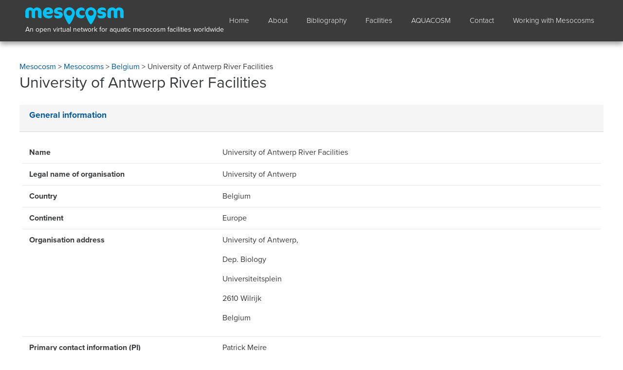

--- FILE ---
content_type: text/html; charset=UTF-8
request_url: https://mesocosm.org/mesocosm/university-of-antwerp-river-facilities/
body_size: 10607
content:
<!DOCTYPE html>
<html  class="not-ie9and10" lang="en-GB">
<head>
	<meta charset="UTF-8">
	<meta http-equiv="X-UA-Compatible" content="IE=edge">
	<meta name="viewport" content="width=device-width, initial-scale=1">
	<meta name="mobile-web-app-capable" content="yes">
	<meta name="apple-mobile-web-app-capable" content="yes">
	<meta name="apple-mobile-web-app-title" content="Mesocosm - a portal of information on mesocosm facilities worldwide">
	<link rel="profile" href="http://gmpg.org/xfn/11">
	<link rel="pingback" href="https://mesocosm.org/xmlrpc.php">
	<title>University of Antwerp River Facilities &#8211; Mesocosm</title>
<meta name='robots' content='max-image-preview:large' />
<link rel='dns-prefetch' href='//maps.googleapis.com' />
<link rel='dns-prefetch' href='//s.w.org' />
<script type="text/javascript">
window._wpemojiSettings = {"baseUrl":"https:\/\/s.w.org\/images\/core\/emoji\/14.0.0\/72x72\/","ext":".png","svgUrl":"https:\/\/s.w.org\/images\/core\/emoji\/14.0.0\/svg\/","svgExt":".svg","source":{"concatemoji":"https:\/\/mesocosm.org\/wp-includes\/js\/wp-emoji-release.min.js?ver=6.0.2"}};
/*! This file is auto-generated */
!function(e,a,t){var n,r,o,i=a.createElement("canvas"),p=i.getContext&&i.getContext("2d");function s(e,t){var a=String.fromCharCode,e=(p.clearRect(0,0,i.width,i.height),p.fillText(a.apply(this,e),0,0),i.toDataURL());return p.clearRect(0,0,i.width,i.height),p.fillText(a.apply(this,t),0,0),e===i.toDataURL()}function c(e){var t=a.createElement("script");t.src=e,t.defer=t.type="text/javascript",a.getElementsByTagName("head")[0].appendChild(t)}for(o=Array("flag","emoji"),t.supports={everything:!0,everythingExceptFlag:!0},r=0;r<o.length;r++)t.supports[o[r]]=function(e){if(!p||!p.fillText)return!1;switch(p.textBaseline="top",p.font="600 32px Arial",e){case"flag":return s([127987,65039,8205,9895,65039],[127987,65039,8203,9895,65039])?!1:!s([55356,56826,55356,56819],[55356,56826,8203,55356,56819])&&!s([55356,57332,56128,56423,56128,56418,56128,56421,56128,56430,56128,56423,56128,56447],[55356,57332,8203,56128,56423,8203,56128,56418,8203,56128,56421,8203,56128,56430,8203,56128,56423,8203,56128,56447]);case"emoji":return!s([129777,127995,8205,129778,127999],[129777,127995,8203,129778,127999])}return!1}(o[r]),t.supports.everything=t.supports.everything&&t.supports[o[r]],"flag"!==o[r]&&(t.supports.everythingExceptFlag=t.supports.everythingExceptFlag&&t.supports[o[r]]);t.supports.everythingExceptFlag=t.supports.everythingExceptFlag&&!t.supports.flag,t.DOMReady=!1,t.readyCallback=function(){t.DOMReady=!0},t.supports.everything||(n=function(){t.readyCallback()},a.addEventListener?(a.addEventListener("DOMContentLoaded",n,!1),e.addEventListener("load",n,!1)):(e.attachEvent("onload",n),a.attachEvent("onreadystatechange",function(){"complete"===a.readyState&&t.readyCallback()})),(e=t.source||{}).concatemoji?c(e.concatemoji):e.wpemoji&&e.twemoji&&(c(e.twemoji),c(e.wpemoji)))}(window,document,window._wpemojiSettings);
</script>
<style type="text/css">
img.wp-smiley,
img.emoji {
	display: inline !important;
	border: none !important;
	box-shadow: none !important;
	height: 1em !important;
	width: 1em !important;
	margin: 0 0.07em !important;
	vertical-align: -0.1em !important;
	background: none !important;
	padding: 0 !important;
}
</style>
	<link rel='stylesheet' id='wpfb-css'  href='//mesocosm.org/wp-content/plugins/wp-filebase/wp-filebase.css?t=1487941435&#038;ver=3.4.5' type='text/css' media='all' />
<link rel='stylesheet' id='wp-block-library-css'  href='https://mesocosm.org/wp-includes/css/dist/block-library/style.min.css?ver=6.0.2' type='text/css' media='all' />
<link rel='stylesheet' id='mediaelement-css'  href='https://mesocosm.org/wp-includes/js/mediaelement/mediaelementplayer-legacy.min.css?ver=4.2.16' type='text/css' media='all' />
<link rel='stylesheet' id='wp-mediaelement-css'  href='https://mesocosm.org/wp-includes/js/mediaelement/wp-mediaelement.min.css?ver=6.0.2' type='text/css' media='all' />
<link rel='stylesheet' id='view_editor_gutenberg_frontend_assets-css'  href='https://mesocosm.org/wp-content/plugins/wp-views/public/css/views-frontend.css?ver=3.6.3' type='text/css' media='all' />
<style id='view_editor_gutenberg_frontend_assets-inline-css' type='text/css'>
.wpv-sort-list-dropdown.wpv-sort-list-dropdown-style-default > span.wpv-sort-list,.wpv-sort-list-dropdown.wpv-sort-list-dropdown-style-default .wpv-sort-list-item {border-color: #cdcdcd;}.wpv-sort-list-dropdown.wpv-sort-list-dropdown-style-default .wpv-sort-list-item a {color: #444;background-color: #fff;}.wpv-sort-list-dropdown.wpv-sort-list-dropdown-style-default a:hover,.wpv-sort-list-dropdown.wpv-sort-list-dropdown-style-default a:focus {color: #000;background-color: #eee;}.wpv-sort-list-dropdown.wpv-sort-list-dropdown-style-default .wpv-sort-list-item.wpv-sort-list-current a {color: #000;background-color: #eee;}
.wpv-sort-list-dropdown.wpv-sort-list-dropdown-style-default > span.wpv-sort-list,.wpv-sort-list-dropdown.wpv-sort-list-dropdown-style-default .wpv-sort-list-item {border-color: #cdcdcd;}.wpv-sort-list-dropdown.wpv-sort-list-dropdown-style-default .wpv-sort-list-item a {color: #444;background-color: #fff;}.wpv-sort-list-dropdown.wpv-sort-list-dropdown-style-default a:hover,.wpv-sort-list-dropdown.wpv-sort-list-dropdown-style-default a:focus {color: #000;background-color: #eee;}.wpv-sort-list-dropdown.wpv-sort-list-dropdown-style-default .wpv-sort-list-item.wpv-sort-list-current a {color: #000;background-color: #eee;}.wpv-sort-list-dropdown.wpv-sort-list-dropdown-style-grey > span.wpv-sort-list,.wpv-sort-list-dropdown.wpv-sort-list-dropdown-style-grey .wpv-sort-list-item {border-color: #cdcdcd;}.wpv-sort-list-dropdown.wpv-sort-list-dropdown-style-grey .wpv-sort-list-item a {color: #444;background-color: #eeeeee;}.wpv-sort-list-dropdown.wpv-sort-list-dropdown-style-grey a:hover,.wpv-sort-list-dropdown.wpv-sort-list-dropdown-style-grey a:focus {color: #000;background-color: #e5e5e5;}.wpv-sort-list-dropdown.wpv-sort-list-dropdown-style-grey .wpv-sort-list-item.wpv-sort-list-current a {color: #000;background-color: #e5e5e5;}
.wpv-sort-list-dropdown.wpv-sort-list-dropdown-style-default > span.wpv-sort-list,.wpv-sort-list-dropdown.wpv-sort-list-dropdown-style-default .wpv-sort-list-item {border-color: #cdcdcd;}.wpv-sort-list-dropdown.wpv-sort-list-dropdown-style-default .wpv-sort-list-item a {color: #444;background-color: #fff;}.wpv-sort-list-dropdown.wpv-sort-list-dropdown-style-default a:hover,.wpv-sort-list-dropdown.wpv-sort-list-dropdown-style-default a:focus {color: #000;background-color: #eee;}.wpv-sort-list-dropdown.wpv-sort-list-dropdown-style-default .wpv-sort-list-item.wpv-sort-list-current a {color: #000;background-color: #eee;}.wpv-sort-list-dropdown.wpv-sort-list-dropdown-style-grey > span.wpv-sort-list,.wpv-sort-list-dropdown.wpv-sort-list-dropdown-style-grey .wpv-sort-list-item {border-color: #cdcdcd;}.wpv-sort-list-dropdown.wpv-sort-list-dropdown-style-grey .wpv-sort-list-item a {color: #444;background-color: #eeeeee;}.wpv-sort-list-dropdown.wpv-sort-list-dropdown-style-grey a:hover,.wpv-sort-list-dropdown.wpv-sort-list-dropdown-style-grey a:focus {color: #000;background-color: #e5e5e5;}.wpv-sort-list-dropdown.wpv-sort-list-dropdown-style-grey .wpv-sort-list-item.wpv-sort-list-current a {color: #000;background-color: #e5e5e5;}.wpv-sort-list-dropdown.wpv-sort-list-dropdown-style-blue > span.wpv-sort-list,.wpv-sort-list-dropdown.wpv-sort-list-dropdown-style-blue .wpv-sort-list-item {border-color: #0099cc;}.wpv-sort-list-dropdown.wpv-sort-list-dropdown-style-blue .wpv-sort-list-item a {color: #444;background-color: #cbddeb;}.wpv-sort-list-dropdown.wpv-sort-list-dropdown-style-blue a:hover,.wpv-sort-list-dropdown.wpv-sort-list-dropdown-style-blue a:focus {color: #000;background-color: #95bedd;}.wpv-sort-list-dropdown.wpv-sort-list-dropdown-style-blue .wpv-sort-list-item.wpv-sort-list-current a {color: #000;background-color: #95bedd;}
</style>
<style id='global-styles-inline-css' type='text/css'>
body{--wp--preset--color--black: #000000;--wp--preset--color--cyan-bluish-gray: #abb8c3;--wp--preset--color--white: #ffffff;--wp--preset--color--pale-pink: #f78da7;--wp--preset--color--vivid-red: #cf2e2e;--wp--preset--color--luminous-vivid-orange: #ff6900;--wp--preset--color--luminous-vivid-amber: #fcb900;--wp--preset--color--light-green-cyan: #7bdcb5;--wp--preset--color--vivid-green-cyan: #00d084;--wp--preset--color--pale-cyan-blue: #8ed1fc;--wp--preset--color--vivid-cyan-blue: #0693e3;--wp--preset--color--vivid-purple: #9b51e0;--wp--preset--gradient--vivid-cyan-blue-to-vivid-purple: linear-gradient(135deg,rgba(6,147,227,1) 0%,rgb(155,81,224) 100%);--wp--preset--gradient--light-green-cyan-to-vivid-green-cyan: linear-gradient(135deg,rgb(122,220,180) 0%,rgb(0,208,130) 100%);--wp--preset--gradient--luminous-vivid-amber-to-luminous-vivid-orange: linear-gradient(135deg,rgba(252,185,0,1) 0%,rgba(255,105,0,1) 100%);--wp--preset--gradient--luminous-vivid-orange-to-vivid-red: linear-gradient(135deg,rgba(255,105,0,1) 0%,rgb(207,46,46) 100%);--wp--preset--gradient--very-light-gray-to-cyan-bluish-gray: linear-gradient(135deg,rgb(238,238,238) 0%,rgb(169,184,195) 100%);--wp--preset--gradient--cool-to-warm-spectrum: linear-gradient(135deg,rgb(74,234,220) 0%,rgb(151,120,209) 20%,rgb(207,42,186) 40%,rgb(238,44,130) 60%,rgb(251,105,98) 80%,rgb(254,248,76) 100%);--wp--preset--gradient--blush-light-purple: linear-gradient(135deg,rgb(255,206,236) 0%,rgb(152,150,240) 100%);--wp--preset--gradient--blush-bordeaux: linear-gradient(135deg,rgb(254,205,165) 0%,rgb(254,45,45) 50%,rgb(107,0,62) 100%);--wp--preset--gradient--luminous-dusk: linear-gradient(135deg,rgb(255,203,112) 0%,rgb(199,81,192) 50%,rgb(65,88,208) 100%);--wp--preset--gradient--pale-ocean: linear-gradient(135deg,rgb(255,245,203) 0%,rgb(182,227,212) 50%,rgb(51,167,181) 100%);--wp--preset--gradient--electric-grass: linear-gradient(135deg,rgb(202,248,128) 0%,rgb(113,206,126) 100%);--wp--preset--gradient--midnight: linear-gradient(135deg,rgb(2,3,129) 0%,rgb(40,116,252) 100%);--wp--preset--duotone--dark-grayscale: url('#wp-duotone-dark-grayscale');--wp--preset--duotone--grayscale: url('#wp-duotone-grayscale');--wp--preset--duotone--purple-yellow: url('#wp-duotone-purple-yellow');--wp--preset--duotone--blue-red: url('#wp-duotone-blue-red');--wp--preset--duotone--midnight: url('#wp-duotone-midnight');--wp--preset--duotone--magenta-yellow: url('#wp-duotone-magenta-yellow');--wp--preset--duotone--purple-green: url('#wp-duotone-purple-green');--wp--preset--duotone--blue-orange: url('#wp-duotone-blue-orange');--wp--preset--font-size--small: 13px;--wp--preset--font-size--medium: 20px;--wp--preset--font-size--large: 36px;--wp--preset--font-size--x-large: 42px;}.has-black-color{color: var(--wp--preset--color--black) !important;}.has-cyan-bluish-gray-color{color: var(--wp--preset--color--cyan-bluish-gray) !important;}.has-white-color{color: var(--wp--preset--color--white) !important;}.has-pale-pink-color{color: var(--wp--preset--color--pale-pink) !important;}.has-vivid-red-color{color: var(--wp--preset--color--vivid-red) !important;}.has-luminous-vivid-orange-color{color: var(--wp--preset--color--luminous-vivid-orange) !important;}.has-luminous-vivid-amber-color{color: var(--wp--preset--color--luminous-vivid-amber) !important;}.has-light-green-cyan-color{color: var(--wp--preset--color--light-green-cyan) !important;}.has-vivid-green-cyan-color{color: var(--wp--preset--color--vivid-green-cyan) !important;}.has-pale-cyan-blue-color{color: var(--wp--preset--color--pale-cyan-blue) !important;}.has-vivid-cyan-blue-color{color: var(--wp--preset--color--vivid-cyan-blue) !important;}.has-vivid-purple-color{color: var(--wp--preset--color--vivid-purple) !important;}.has-black-background-color{background-color: var(--wp--preset--color--black) !important;}.has-cyan-bluish-gray-background-color{background-color: var(--wp--preset--color--cyan-bluish-gray) !important;}.has-white-background-color{background-color: var(--wp--preset--color--white) !important;}.has-pale-pink-background-color{background-color: var(--wp--preset--color--pale-pink) !important;}.has-vivid-red-background-color{background-color: var(--wp--preset--color--vivid-red) !important;}.has-luminous-vivid-orange-background-color{background-color: var(--wp--preset--color--luminous-vivid-orange) !important;}.has-luminous-vivid-amber-background-color{background-color: var(--wp--preset--color--luminous-vivid-amber) !important;}.has-light-green-cyan-background-color{background-color: var(--wp--preset--color--light-green-cyan) !important;}.has-vivid-green-cyan-background-color{background-color: var(--wp--preset--color--vivid-green-cyan) !important;}.has-pale-cyan-blue-background-color{background-color: var(--wp--preset--color--pale-cyan-blue) !important;}.has-vivid-cyan-blue-background-color{background-color: var(--wp--preset--color--vivid-cyan-blue) !important;}.has-vivid-purple-background-color{background-color: var(--wp--preset--color--vivid-purple) !important;}.has-black-border-color{border-color: var(--wp--preset--color--black) !important;}.has-cyan-bluish-gray-border-color{border-color: var(--wp--preset--color--cyan-bluish-gray) !important;}.has-white-border-color{border-color: var(--wp--preset--color--white) !important;}.has-pale-pink-border-color{border-color: var(--wp--preset--color--pale-pink) !important;}.has-vivid-red-border-color{border-color: var(--wp--preset--color--vivid-red) !important;}.has-luminous-vivid-orange-border-color{border-color: var(--wp--preset--color--luminous-vivid-orange) !important;}.has-luminous-vivid-amber-border-color{border-color: var(--wp--preset--color--luminous-vivid-amber) !important;}.has-light-green-cyan-border-color{border-color: var(--wp--preset--color--light-green-cyan) !important;}.has-vivid-green-cyan-border-color{border-color: var(--wp--preset--color--vivid-green-cyan) !important;}.has-pale-cyan-blue-border-color{border-color: var(--wp--preset--color--pale-cyan-blue) !important;}.has-vivid-cyan-blue-border-color{border-color: var(--wp--preset--color--vivid-cyan-blue) !important;}.has-vivid-purple-border-color{border-color: var(--wp--preset--color--vivid-purple) !important;}.has-vivid-cyan-blue-to-vivid-purple-gradient-background{background: var(--wp--preset--gradient--vivid-cyan-blue-to-vivid-purple) !important;}.has-light-green-cyan-to-vivid-green-cyan-gradient-background{background: var(--wp--preset--gradient--light-green-cyan-to-vivid-green-cyan) !important;}.has-luminous-vivid-amber-to-luminous-vivid-orange-gradient-background{background: var(--wp--preset--gradient--luminous-vivid-amber-to-luminous-vivid-orange) !important;}.has-luminous-vivid-orange-to-vivid-red-gradient-background{background: var(--wp--preset--gradient--luminous-vivid-orange-to-vivid-red) !important;}.has-very-light-gray-to-cyan-bluish-gray-gradient-background{background: var(--wp--preset--gradient--very-light-gray-to-cyan-bluish-gray) !important;}.has-cool-to-warm-spectrum-gradient-background{background: var(--wp--preset--gradient--cool-to-warm-spectrum) !important;}.has-blush-light-purple-gradient-background{background: var(--wp--preset--gradient--blush-light-purple) !important;}.has-blush-bordeaux-gradient-background{background: var(--wp--preset--gradient--blush-bordeaux) !important;}.has-luminous-dusk-gradient-background{background: var(--wp--preset--gradient--luminous-dusk) !important;}.has-pale-ocean-gradient-background{background: var(--wp--preset--gradient--pale-ocean) !important;}.has-electric-grass-gradient-background{background: var(--wp--preset--gradient--electric-grass) !important;}.has-midnight-gradient-background{background: var(--wp--preset--gradient--midnight) !important;}.has-small-font-size{font-size: var(--wp--preset--font-size--small) !important;}.has-medium-font-size{font-size: var(--wp--preset--font-size--medium) !important;}.has-large-font-size{font-size: var(--wp--preset--font-size--large) !important;}.has-x-large-font-size{font-size: var(--wp--preset--font-size--x-large) !important;}
</style>
<link rel='stylesheet' id='contact-form-7-css'  href='https://mesocosm.org/wp-content/plugins/contact-form-7/includes/css/styles.css?ver=5.0.5' type='text/css' media='all' />
<link rel='stylesheet' id='events-manager-css'  href='https://mesocosm.org/wp-content/plugins/events-manager/includes/css/events_manager.css?ver=5.95' type='text/css' media='all' />
<link rel='stylesheet' id='gglcptch-css'  href='https://mesocosm.org/wp-content/plugins/google-captcha/css/gglcptch.css?ver=1.38' type='text/css' media='all' />
<link rel='stylesheet' id='theme-my-login-css'  href='https://mesocosm.org/wp-content/plugins/theme-my-login/assets/styles/theme-my-login.min.css?ver=7.0.11' type='text/css' media='all' />
<link rel='stylesheet' id='understrap-styles-css'  href='https://mesocosm.org/wp-content/themes/understrap/css/theme.min.css?2&#038;ver=0.5.4' type='text/css' media='all' />
<link rel='stylesheet' id='toolset-maps-fixes-css'  href='//mesocosm.org/wp-content/plugins/toolset-maps/resources/css/toolset_maps_fixes.css?ver=2.0.12' type='text/css' media='all' />
<link rel='stylesheet' id='openlayers-stylesheet-css'  href='https://mesocosm.org/wp-content/themes/understrap/lib/openlayers/css/ol.css?ver=6.0.2' type='text/css' media='all' />
<link rel='stylesheet' id='openlayers-popup-stylesheet-css'  href='https://mesocosm.org/wp-content/themes/understrap/lib/openlayers/popup/ol3-popup.css?ver=6.0.2' type='text/css' media='all' />
<script type='text/javascript' src='https://mesocosm.org/wp-content/plugins/wp-views/vendor/toolset/common-es/public/toolset-common-es-frontend.js?ver=163000' id='toolset-common-es-frontend-js'></script>
<script type='text/javascript' src='https://mesocosm.org/wp-includes/js/jquery/jquery.min.js?ver=3.6.0' id='jquery-core-js'></script>
<script type='text/javascript' src='https://mesocosm.org/wp-includes/js/jquery/jquery-migrate.min.js?ver=3.3.2' id='jquery-migrate-js'></script>
<script type='text/javascript' src='https://mesocosm.org/wp-includes/js/jquery/ui/core.min.js?ver=1.13.1' id='jquery-ui-core-js'></script>
<script type='text/javascript' src='https://mesocosm.org/wp-includes/js/jquery/ui/mouse.min.js?ver=1.13.1' id='jquery-ui-mouse-js'></script>
<script type='text/javascript' src='https://mesocosm.org/wp-includes/js/jquery/ui/sortable.min.js?ver=1.13.1' id='jquery-ui-sortable-js'></script>
<script type='text/javascript' src='https://mesocosm.org/wp-includes/js/jquery/ui/datepicker.min.js?ver=1.13.1' id='jquery-ui-datepicker-js'></script>
<script type='text/javascript' id='jquery-ui-datepicker-js-after'>
jQuery(function(jQuery){jQuery.datepicker.setDefaults({"closeText":"Close","currentText":"Today","monthNames":["January","February","March","April","May","June","July","August","September","October","November","December"],"monthNamesShort":["Jan","Feb","Mar","Apr","May","Jun","Jul","Aug","Sep","Oct","Nov","Dec"],"nextText":"Next","prevText":"Previous","dayNames":["Sunday","Monday","Tuesday","Wednesday","Thursday","Friday","Saturday"],"dayNamesShort":["Sun","Mon","Tue","Wed","Thu","Fri","Sat"],"dayNamesMin":["S","M","T","W","T","F","S"],"dateFormat":"dS MM yy","firstDay":1,"isRTL":false});});
</script>
<script type='text/javascript' src='https://mesocosm.org/wp-includes/js/jquery/ui/menu.min.js?ver=1.13.1' id='jquery-ui-menu-js'></script>
<script type='text/javascript' src='https://mesocosm.org/wp-includes/js/dist/vendor/regenerator-runtime.min.js?ver=0.13.9' id='regenerator-runtime-js'></script>
<script type='text/javascript' src='https://mesocosm.org/wp-includes/js/dist/vendor/wp-polyfill.min.js?ver=3.15.0' id='wp-polyfill-js'></script>
<script type='text/javascript' src='https://mesocosm.org/wp-includes/js/dist/dom-ready.min.js?ver=d996b53411d1533a84951212ab6ac4ff' id='wp-dom-ready-js'></script>
<script type='text/javascript' src='https://mesocosm.org/wp-includes/js/dist/hooks.min.js?ver=c6d64f2cb8f5c6bb49caca37f8828ce3' id='wp-hooks-js'></script>
<script type='text/javascript' src='https://mesocosm.org/wp-includes/js/dist/i18n.min.js?ver=ebee46757c6a411e38fd079a7ac71d94' id='wp-i18n-js'></script>
<script type='text/javascript' id='wp-i18n-js-after'>
wp.i18n.setLocaleData( { 'text direction\u0004ltr': [ 'ltr' ] } );
</script>
<script type='text/javascript' id='wp-a11y-js-translations'>
( function( domain, translations ) {
	var localeData = translations.locale_data[ domain ] || translations.locale_data.messages;
	localeData[""].domain = domain;
	wp.i18n.setLocaleData( localeData, domain );
} )( "default", {"translation-revision-date":"2022-07-05 17:05:41+0000","generator":"GlotPress\/4.0.0-alpha.1","domain":"messages","locale_data":{"messages":{"":{"domain":"messages","plural-forms":"nplurals=2; plural=n != 1;","lang":"en_GB"},"Notifications":["Notifications"]}},"comment":{"reference":"wp-includes\/js\/dist\/a11y.js"}} );
</script>
<script type='text/javascript' src='https://mesocosm.org/wp-includes/js/dist/a11y.min.js?ver=a38319d7ba46c6e60f7f9d4c371222c5' id='wp-a11y-js'></script>
<script type='text/javascript' id='jquery-ui-autocomplete-js-extra'>
/* <![CDATA[ */
var uiAutocompleteL10n = {"noResults":"No results found.","oneResult":"1 result found. Use up and down arrow keys to navigate.","manyResults":"%d results found. Use up and down arrow keys to navigate.","itemSelected":"Item selected."};
/* ]]> */
</script>
<script type='text/javascript' src='https://mesocosm.org/wp-includes/js/jquery/ui/autocomplete.min.js?ver=1.13.1' id='jquery-ui-autocomplete-js'></script>
<script type='text/javascript' src='https://mesocosm.org/wp-includes/js/jquery/ui/resizable.min.js?ver=1.13.1' id='jquery-ui-resizable-js'></script>
<script type='text/javascript' src='https://mesocosm.org/wp-includes/js/jquery/ui/draggable.min.js?ver=1.13.1' id='jquery-ui-draggable-js'></script>
<script type='text/javascript' src='https://mesocosm.org/wp-includes/js/jquery/ui/controlgroup.min.js?ver=1.13.1' id='jquery-ui-controlgroup-js'></script>
<script type='text/javascript' src='https://mesocosm.org/wp-includes/js/jquery/ui/checkboxradio.min.js?ver=1.13.1' id='jquery-ui-checkboxradio-js'></script>
<script type='text/javascript' src='https://mesocosm.org/wp-includes/js/jquery/ui/button.min.js?ver=1.13.1' id='jquery-ui-button-js'></script>
<script type='text/javascript' src='https://mesocosm.org/wp-includes/js/jquery/ui/dialog.min.js?ver=1.13.1' id='jquery-ui-dialog-js'></script>
<script type='text/javascript' id='events-manager-js-extra'>
/* <![CDATA[ */
var EM = {"ajaxurl":"https:\/\/mesocosm.org\/wp-admin\/admin-ajax.php","locationajaxurl":"https:\/\/mesocosm.org\/wp-admin\/admin-ajax.php?action=locations_search","firstDay":"1","locale":"en","dateFormat":"dd\/mm\/yy","ui_css":"https:\/\/mesocosm.org\/wp-content\/plugins\/events-manager\/includes\/css\/jquery-ui.min.css","show24hours":"0","is_ssl":"1","bookingInProgress":"Please wait while the booking is being submitted.","tickets_save":"Save Ticket","bookingajaxurl":"https:\/\/mesocosm.org\/wp-admin\/admin-ajax.php","bookings_export_save":"Export Bookings","bookings_settings_save":"Save Settings","booking_delete":"Are you sure you want to delete?","booking_offset":"30","bb_full":"Sold Out","bb_book":"Book Now","bb_booking":"Booking\u2026","bb_booked":"Booking Submitted","bb_error":"Booking Error. Try again?","bb_cancel":"Cancel","bb_canceling":"Cancelling\u2026","bb_cancelled":"Cancelled","bb_cancel_error":"Cancellation Error. Try again?","txt_search":"Search","txt_searching":"Searching...","txt_loading":"Loading..."};
/* ]]> */
</script>
<script type='text/javascript' src='https://mesocosm.org/wp-content/plugins/events-manager/includes/js/events-manager.js?ver=5.95' id='events-manager-js'></script>
<script type='text/javascript' id='theme-my-login-js-extra'>
/* <![CDATA[ */
var themeMyLogin = {"action":"","errors":[]};
/* ]]> */
</script>
<script type='text/javascript' src='https://mesocosm.org/wp-content/plugins/theme-my-login/assets/scripts/theme-my-login.min.js?ver=7.0.11' id='theme-my-login-js'></script>
<script type='text/javascript' src='https://maps.googleapis.com/maps/api/js?key=AIzaSyBJqn7HujKAx7SjYptiI8R3r8JvkM59ar4#038;ver=6.0.2' id='google-maps-api-js'></script>
<link rel="https://api.w.org/" href="https://mesocosm.org/wp-json/" /><link rel="canonical" href="https://mesocosm.org/mesocosm/university-of-antwerp-river-facilities/" />
<link rel="alternate" type="application/json+oembed" href="https://mesocosm.org/wp-json/oembed/1.0/embed?url=https%3A%2F%2Fmesocosm.org%2Fmesocosm%2Funiversity-of-antwerp-river-facilities%2F" />
<link rel="alternate" type="text/xml+oembed" href="https://mesocosm.org/wp-json/oembed/1.0/embed?url=https%3A%2F%2Fmesocosm.org%2Fmesocosm%2Funiversity-of-antwerp-river-facilities%2F&#038;format=xml" />

		<!-- GA Google Analytics @ https://m0n.co/ga -->
		<script async src="https://www.googletagmanager.com/gtag/js?id=G-QW43V32C4J"></script>
		<script>
			window.dataLayer = window.dataLayer || [];
			function gtag(){dataLayer.push(arguments);}
			gtag('js', new Date());
			gtag('config', 'G-QW43V32C4J');
		</script>

	 <script> window.addEventListener("load",function(){ var c={script:false,link:false}; function ls(s) { if(!['script','link'].includes(s)||c[s]){return;}c[s]=true; var d=document,f=d.getElementsByTagName(s)[0],j=d.createElement(s); if(s==='script'){j.async=true;j.src='https://mesocosm.org/wp-content/plugins/wp-views/vendor/toolset/blocks/public/js/frontend.js?v=1.6.2';}else{ j.rel='stylesheet';j.href='https://mesocosm.org/wp-content/plugins/wp-views/vendor/toolset/blocks/public/css/style.css?v=1.6.2';} f.parentNode.insertBefore(j, f); }; function ex(){ls('script');ls('link')} window.addEventListener("scroll", ex, {once: true}); if (('IntersectionObserver' in window) && ('IntersectionObserverEntry' in window) && ('intersectionRatio' in window.IntersectionObserverEntry.prototype)) { var i = 0, fb = document.querySelectorAll("[class^='tb-']"), o = new IntersectionObserver(es => { es.forEach(e => { o.unobserve(e.target); if (e.intersectionRatio > 0) { ex();o.disconnect();}else{ i++;if(fb.length>i){o.observe(fb[i])}} }) }); if (fb.length) { o.observe(fb[i]) } } }) </script>
	<noscript>
		<link rel="stylesheet" href="https://mesocosm.org/wp-content/plugins/wp-views/vendor/toolset/blocks/public/css/style.css">
	</noscript>
    <script src="https://use.typekit.net/tlv4kfu.js"></script>
    <script>try{Typekit.load({ async: true });}catch(e){}</script>
</head>

<body class="mesocosm-template-default single single-mesocosm postid-1972 views-template-mesocosm-content-template">

<div class="hfeed site" id="page">

    <div class="wrapper wrapper-header">
      <div class="container">
        <div class="container-inner" style="position:relative;">
             <a class="logo" href="/"><img src="/wp-content/themes/understrap/images/logo.png" style="max-height: 35px;"/>
               <div class="text" style="">An open virtual network for aquatic mesocosm facilities worldwide</div>
             </a>

	         <a class="skip-link screen-reader-text sr-only" href="#content">Skip to content</a>

	          	<!-- nav class="navbar navbar-inverse navbar-toggleable-sm" -->
	          	<nav class="navbar navbar-dark site-navigation">

                <button class="navbar-toggle hidden-md-up" type="button" data-toggle="collapse" data-target="#navbarNavDropdown">
                    <span class="sr-only">Toggle navigation</span>
                    <span class="icon-bar"></span>
                    <span class="icon-bar"></span>
                    <span class="icon-bar"></span>
                </button>


	            <!-- The WordPress Menu goes here -->
	          	<div id="navbarNavDropdown" class="collapse navbar-collapse"><ul id="main-menu" class="navbar-nav"><li id="menu-item-1062" class="menu-item menu-item-type-post_type menu-item-object-page menu-item-home nav-item menu-item-1062"><a title="Home" href="https://mesocosm.org/" class="nav-link">Home</a></li>
<li id="menu-item-1071" class="menu-item menu-item-type-post_type menu-item-object-page menu-item-has-children nav-item menu-item-1071 dropdown"><a title="About" href="https://mesocosm.org/about/" class="nav-link dropdown-toggle">About <span class="caret"></span></a>
<ul class=" dropdown-menu" role="menu">
	<li id="menu-item-1142" class="menu-item menu-item-type-post_type menu-item-object-page nav-item menu-item-1142"><a title="WHAT IS A MESOCOSM?" href="https://mesocosm.org/about/what-is-a-mesocosm/" class="nav-link">WHAT IS A MESOCOSM?</a></li>
	<li id="menu-item-1141" class="menu-item menu-item-type-post_type menu-item-object-page nav-item menu-item-1141"><a title="BENEFITS FROM MESOCOSM?" href="https://mesocosm.org/about/benefits-from-mesocosm/" class="nav-link">BENEFITS FROM MESOCOSM?</a></li>
</ul>
</li>
<li id="menu-item-1070" class="menu-item menu-item-type-post_type menu-item-object-page menu-item-has-children nav-item menu-item-1070 dropdown"><a title="Bibliography" href="https://mesocosm.org/bibliography-list/" class="nav-link dropdown-toggle">Bibliography <span class="caret"></span></a>
<ul class=" dropdown-menu" role="menu">
	<li id="menu-item-1889" class="menu-item menu-item-type-post_type menu-item-object-page nav-item menu-item-1889"><a title="Authors" href="https://mesocosm.org/bibliography-list/authors/" class="nav-link">Authors</a></li>
	<li id="menu-item-1894" class="menu-item menu-item-type-post_type menu-item-object-page nav-item menu-item-1894"><a title="Keywords" href="https://mesocosm.org/bibliography-list/keywords/" class="nav-link">Keywords</a></li>
</ul>
</li>
<li id="menu-item-1152" class="menu-item menu-item-type-post_type menu-item-object-page menu-item-has-children nav-item menu-item-1152 dropdown"><a title="Facilities" href="https://mesocosm.org/facilities/" class="nav-link dropdown-toggle">Facilities <span class="caret"></span></a>
<ul class=" dropdown-menu" role="menu">
	<li id="menu-item-2150" class="menu-item menu-item-type-post_type menu-item-object-page nav-item menu-item-2150"><a title="Asia" href="https://mesocosm.org/facilities/asia/" class="nav-link">Asia</a></li>
	<li id="menu-item-2158" class="menu-item menu-item-type-post_type menu-item-object-page nav-item menu-item-2158"><a title="Australasia" href="https://mesocosm.org/facilities/australasia/" class="nav-link">Australasia</a></li>
	<li id="menu-item-2151" class="menu-item menu-item-type-post_type menu-item-object-page nav-item menu-item-2151"><a title="Europe" href="https://mesocosm.org/facilities/europe/" class="nav-link">Europe</a></li>
	<li id="menu-item-2137" class="menu-item menu-item-type-post_type menu-item-object-page nav-item menu-item-2137"><a title="North-America" href="https://mesocosm.org/facilities/north-america/" class="nav-link">North-America</a></li>
</ul>
</li>
<li id="menu-item-2269" class="menu-item menu-item-type-post_type menu-item-object-page nav-item menu-item-2269"><a title="AQUACOSM" href="https://mesocosm.org/aquacosm/" class="nav-link">AQUACOSM</a></li>
<li id="menu-item-1069" class="menu-item menu-item-type-post_type menu-item-object-page nav-item menu-item-1069"><a title="Contact" href="https://mesocosm.org/contact/" class="nav-link">Contact</a></li>
<li id="menu-item-2373" class="menu-item menu-item-type-post_type menu-item-object-page nav-item menu-item-2373"><a title="Working with Mesocosms" href="https://mesocosm.org/working-with-mesocosms/" class="nav-link">Working with Mesocosms</a></li>
</ul></div>
	          </nav><!-- .site-navigation -->

        </div>
      </div>
    </div>

	

<div class="wrapper" id="single-wrapper">

	<div class="container" id="content" tabindex="-1">
	    <div class="container-inner">

		<div class="row">

			<!-- Do the left sidebar check -->
			
<div class="col-md-12 content-area" id="primary">
			<main class="site-main" id="main">

				
					<article class="post-1972 mesocosm type-mesocosm status-publish hentry mesocosm-country-belgium continent-europe" id="post-1972">

	<header class="entry-header">

        <div class="breadcrumbs" typeof="BreadcrumbList" vocab="https://schema.org/">
            <!-- Breadcrumb NavXT 6.2.1 -->
<span property="itemListElement" typeof="ListItem"><a property="item" typeof="WebPage" title="Go to Mesocosm." href="https://mesocosm.org" class="home"><span property="name">Mesocosm</span></a><meta property="position" content="1"></span> &gt; <span property="itemListElement" typeof="ListItem"><a property="item" typeof="WebPage" title="Go to Mesocosms." href="https://mesocosm.org/mesocosm/" class="post post-mesocosm-archive"><span property="name">Mesocosms</span></a><meta property="position" content="2"></span> &gt; <span property="itemListElement" typeof="ListItem"><a property="item" typeof="WebPage" title="Go to the Belgium Mesocosm Country archives." href="https://mesocosm.org/mesocosm-country/belgium/" class="taxonomy mesocosm-country"><span property="name">Belgium</span></a><meta property="position" content="3"></span> &gt; <span property="itemListElement" typeof="ListItem"><span property="name">University of Antwerp River Facilities</span><meta property="position" content="4"></span>        </div>

		<h1 class="entry-title">University of Antwerp River Facilities</h1>
		<div class="entry-meta">

			
		</div><!-- .entry-meta -->

	</header><!-- .entry-header -->

	
	<div class="entry-content">

		<div class="card-group">
  <div class="">
      	<div class="card-header">
        	<h4 class="card-title">
          		<a data-toggle="collapse" href="#general-information">General information</a>
        	</h4>
      	</div>
      	<div id="general-information" class="panel-collapse collapse show">
        	<div class="card-block">
				<div class="row mesocosm-row">
  					<div class="col-sm-4"><strong>Name</strong></div>
  					<div class="col-sm-8">University of Antwerp River Facilities</div>
				</div>

                <div class="row mesocosm-row">
                  <div class="col-sm-4"><strong>Legal name of organisation</strong></div>
                  <div class="col-sm-8">University of Antwerp</div>
                </div>

                <div class="row mesocosm-row">
                  <div class="col-sm-4"><strong>Country</strong></div>
                  <div class="col-sm-8">Belgium</div>
                </div>
                <div class="row mesocosm-row">
                  <div class="col-sm-4"><strong>Continent</strong></div>
                  <div class="col-sm-8">Europe</div>
                </div>

                <div class="row mesocosm-row">
                  <div class="col-sm-4"><strong>Organisation address</strong></div>
                  <div class="col-sm-8"><p>University of Antwerp,</p>
<p>Dep. Biology</p>
<p>Universiteitsplein </p>
<p>2610 Wilrijk</p>
<p>Belgium</p>
</div>
                </div>

                <div class="row mesocosm-row">
                  <div class="col-sm-4"><strong>Primary contact information (PI)</strong></div>
                  <div class="col-sm-8"><p>Patrick Meire</p>
<p>patrick.meire@uantwerpen.de</p>
</div>
                </div>
              
              	<div class="row mesocosm-row">
                  <div class="col-sm-4"><strong>Years of Mesocosm Experiments</strong></div>
                  <div class="col-sm-8">functional in 2019</div>
                </div>
              
              	<div class="row mesocosm-row">
                  <div class="col-sm-4"><strong>Description of Facility</strong></div>
                  <div class="col-sm-8"><p>A large-scale aquatic flume facility at the University of Antwerp. The pursued flume is a controllable semi-natural system in which environmental and biological processes can be studied in relation to water movement on an ecologically relevant scale of complexity and timeframes. Today only few of such systems are available throughout the world which is a serious limitation for the future development of ecologically relevant and scientifically robust environmental quality criteria and management strategies. Our flume facility is specifically adapted to overcome shortcomings in other facilities. Multiple replicate zones can be facilitated (vegetation, flow patterns) within the flume facilities, to allow for statistically sound experiments.</p>
</div>
                </div>
              
             	<div class="row mesocosm-row">
                  <div class="col-sm-4">
                    <strong>
                    
                    
                      Controlled Parameters
                    
                    
                    </strong></div>
                  <div class="col-sm-8"><p>Water nutrient and/or pollution concentration</p>
<p>Hydrology</p>
<p>Vegetation</p>
<p>Sediment nutrient status/pollution</p>
</div>
                </div>
              
                <div class="row mesocosm-row">
                  <div class="col-sm-4"><strong>Research Topics</strong></div>
                  <div class="col-sm-8"><p>Most flumes are either built for hydrodynamic studies (without sediment), or for geomorphologic studies (with sediment, but shallow). We want to combine these for two reasons: (i) we want to examine the interaction between biota, current and geomorphology; and (ii) the sediment is a prerequisite for plants to develop a natural root system that allows sufficient anchorage against the stream velocity.</p>
</div>
                </div>

                <div class="row mesocosm-row">
                  <div class="col-sm-4"><strong>Facility location(s)</strong></div>
                  <div class="col-sm-8">
                    <div id="google-maps-container">
                    
                    
 
                    	<div id="js-wpv-addon-maps-render-map-1" style="width:100%; height:250px;" class="wpv-addon-maps-render js-wpv-addon-maps-render js-wpv-addon-maps-render-map-1 " data-map="map-1" data-generalzoom="5" data-generalcenterlat="0" data-generalcenterlon="0" data-fitbounds="on" data-singlezoom="8" data-singlecenter="on" data-maptype="roadmap" data-showlayerinterests="false" data-markericon="" data-markericonhover="" data-draggable="on" data-scrollwheel="on" data-doubleclickzoom="on" data-maptypecontrol="on" data-fullscreencontrol="on" data-zoomcontrol="on" data-streetviewcontrol="on" data-backgroundcolor="" data-cluster="off" data-clustergridsize="60" data-clustermaxzoom="" data-clusterclickzoom="on" data-clusterminsize="2" data-stylejson="//mesocosm.org/wp-content/plugins/toolset-maps/resources/json/Standard.json" data-spiderfy="off" data-streetview="off" data-markerid="" data-location="" data-lat="0" data-long="0" data-heading="" data-pitch=""></div><div style="display:none" class="wpv-addon-maps-marker js-wpv-addon-maps-marker js-wpv-addon-maps-marker-marker-1 js-wpv-addon-maps-markerfor-map-1" data-marker="marker-1" data-markertitle="University of Antwerp River Facilities" data-markerfor="map-1" data-markerlat="51.1595891" data-markerlon="4.406887600000005" data-markericon="" data-markericonhover="" data-streetview="no" data-fromview=""></div>
                    
                    </div>
                    <div id="facility-locations-container">
                      51.1595891, 4.406887600000005
                    </div>
                  </div>
                </div>

                <div class="row mesocosm-row">
                  <div class="col-sm-4"><strong>Primary interests</strong></div>
                  <div class="col-sm-8"></div>
                </div>

                <div class="row mesocosm-row">
                  <div class="col-sm-4"><strong>Specialist areas</strong></div>
                  <div class="col-sm-8"></div>
                </div>
              
              <div class="row mesocosm-row">
                  <div class="col-sm-4"><strong>Equipment</strong></div>
                  <div class="col-sm-8"><p>Multiple state-of-the-art flow meters</p>
<p>Gas exchange chambers (Li-Cor) for CH4, CO2, H20 fluxes</p>
<p>Multiple basic water quality probes</p>
<p>Multiple water pressure/height meters</p>
<p>Multiple online nutrient probes</p>
<p>Soil pH, temperature and humidity sensors</p>
</div>
                </div>
              
              <div class="row mesocosm-row">
                  <div class="col-sm-4"><strong>Lodging</strong></div>
                  <div class="col-sm-8"><p>nearby in private accommodation</p>
</div>
                </div>
              
              	<div class="row mesocosm-row">
                  <div class="col-sm-4"><strong>Source of Information</strong></div>
                  <div class="col-sm-8"><p><a href="http://www.uantwerpen.be/GCE">www.uantwerpen.be/GCE</a></p>
<p><a href="http://www.uantwerpen.be/ecobe">www.uantwerpen.be/ecobe</a></p>
</div>
                </div>

                <div class="row mesocosm-row">
                  <div class="col-sm-4"><strong>Photos of experiments/installations</strong></div>
                  <div class="col-sm-8"></div>
                </div>
          </div>
    </div>
  </div>

  
</div>

<div style="clear:both;"></div>
		
	</div><!-- .entry-content -->

	<footer class="entry-footer">

		
	</footer><!-- .entry-footer -->

</article><!-- #post-## -->

						
					
				
			</main><!-- #main -->

		</div><!-- #primary -->

		<!-- Do the right sidebar check -->
		
			
		
	</div><!-- .row -->

  </div><!-- Container-inner end -->
</div><!-- Container end -->

</div><!-- Wrapper end -->


<div class="wrapper" id="wrapper-footer">

	<div class="container">

	  <div class="container-inner">
		<div class="row">

			<div class="col-sm-12">

				<footer class="site-footer" id="colophon">

		         <div class="row">
					<div class="col-sm-6 site-info">
                        &copy; MESOCOSM 2026&nbsp;&nbsp;&nbsp;&nbsp;|&nbsp;&nbsp;&nbsp;&nbsp;All rights reserved
					</div><!-- .site-info -->
                    <div class="col-sm-6 site-info">
                    <a style="float:right;" target="_blank" href="http://www.bluelobster.co.uk">Design & development by Blue Lobster</a>
                    </div>
                  </div>

				</footer><!-- #colophon -->

			</div><!--col end -->
			<!--div class="col-sm-2">
		        <div class="site-info">
                    <a href="/">Sitemap</a>
                </div>
            </div-->

		</div><!-- row end -->

      </div><!-- container-inner end -->

	</div><!-- container end -->

</div><!-- wrapper end -->

</div><!-- #page -->


<script type="text/javascript">
const wpvCtHead = document.getElementsByTagName( "head" )[ 0 ];
const wpvCtExtraCss = document.createElement( "style" );
wpvCtExtraCss.textContent = '/* ----------------------------------------- *//* Content Template: mesocosm-content-template - start *//* ----------------------------------------- */.mesocosm-row{  padding-top: 10px;  padding-bottom: 10px;  border-bottom: 1px solid rgba(211, 211, 211, 0.5);}#facility-locations-container{  display: none;}/* ----------------------------------------- *//* Content Template: mesocosm-content-template - end *//* ----------------------------------------- */';
wpvCtHead.appendChild( wpvCtExtraCss );
</script>
<script>
(function(i,s,o,g,r,a,m){i['GoogleAnalyticsObject']=r;i[r]=i[r]||function()
{ (i[r].q=i[r].q||[]).push(arguments)}
,i[r].l=1*new Date();a=s.createElement(o),
m=s.getElementsByTagName(o)[0];a.async=1;a.src=g;m.parentNode.insertBefore(a,m)
})(window,document,'script','https://www.google-analytics.com/analytics.js','ga');
ga('create', 'UA-101340897-1', 'auto');
ga('send', 'pageview');
</script>
<script type='text/javascript' id='contact-form-7-js-extra'>
/* <![CDATA[ */
var wpcf7 = {"apiSettings":{"root":"https:\/\/mesocosm.org\/wp-json\/contact-form-7\/v1","namespace":"contact-form-7\/v1"},"recaptcha":{"messages":{"empty":"Please verify that you are not a robot."}}};
/* ]]> */
</script>
<script type='text/javascript' src='https://mesocosm.org/wp-content/plugins/contact-form-7/includes/js/scripts.js?ver=5.0.5' id='contact-form-7-js'></script>
<script type='text/javascript' src='https://mesocosm.org/wp-content/themes/understrap/js/theme.min.js?ver=0.5.4' id='understrap-scripts-js'></script>
<script type='text/javascript' src='https://mesocosm.org/wp-content/themes/understrap/lib/openlayers/build/ol.js?ver=3.0.0' id='openlayers-js'></script>
<script type='text/javascript' src='https://mesocosm.org/wp-content/themes/understrap/lib/openlayers/popup/ol3-popup.js?ver=3.0.0' id='openlayers-popup-js'></script>
<script type='text/javascript' src='https://mesocosm.org/wp-content/themes/understrap/js/aquacosm.js?ver=6.0.2' id='aquacosm-js'></script>
<script type='text/javascript' src='https://mesocosm.org/wp-content/themes/understrap/js/google-map.js?4&#038;ver=6.0.2' id='google-map-js-js'></script>
<script type='text/javascript' id='map-js-js-extra'>
/* <![CDATA[ */
var ajax_object = {"ajax_url":"https:\/\/mesocosm.org\/wp-admin\/admin-ajax.php"};
/* ]]> */
</script>
<script type='text/javascript' src='https://mesocosm.org/wp-content/themes/understrap/js/map.js?7&#038;ver=6.0.2' id='map-js-js'></script>
<script type='text/javascript' src='https://mesocosm.org/wp-includes/js/underscore.min.js?ver=1.13.3' id='underscore-js'></script>
<script type='text/javascript' id='views-addon-maps-script-js-extra'>
/* <![CDATA[ */
var views_addon_maps_i10n = {"marker_default_url":"\/\/mesocosm.org\/wp-content\/plugins\/toolset-maps\/resources\/images\/spotlight-poi.png","cluster_default_imagePath":"\/\/mesocosm.org\/wp-content\/plugins\/toolset-maps\/resources\/images\/clusterer\/m","marker_not_found_warning":"Toolset Maps: Street View from marker requested for map: %s but marker not found.","api_used":"google","azure_api_key":"","google_api_key":"AIzaSyCxf01Vlq80NACPulWSWKDREKsW6tZmT1g","ajaxurl":"https:\/\/mesocosm.org\/wp-admin\/admin-ajax.php"};
/* ]]> */
</script>
<script type='text/javascript' src='//mesocosm.org/wp-content/plugins/toolset-maps/resources/js/wpv_addon_maps.js?ver=2.0.12' id='views-addon-maps-script-js'></script>

<script type="text/javascript">
//-----------------------------------------
// Content Template: mesocosm-content-template - start
//-----------------------------------------
if(google && google.maps){
  console.log('Google maps loaded');
  document.getElementById("facility-locations-container").style.display = "none";
}else{
  console.log('Google maps not loaded');
  document.getElementById("facility-locations-container").style.display = "block";
}
//-----------------------------------------
// Content Template: mesocosm-content-template - end
//-----------------------------------------
</script>

</body>

</html>


--- FILE ---
content_type: text/css
request_url: https://mesocosm.org/wp-content/themes/understrap/lib/openlayers/popup/ol3-popup.css?ver=6.0.2
body_size: 521
content:
.ol-popup {
    display: none;
    position: absolute;
    background-color: rgba(255,255,255,0.7);
    /* padding: 15px 15px 15px 15px; */
    /* border: 1px solid #cccccc; */
    /* bottom: 12px;
    left: -50px; */
    top: 0px;
    left: 0px;
    border-radius: 1px;
    box-shadow: 0 5px 15px 0 rgba(0,0,0,.2);
    -webkit-box-shadow: 0 5px 15px 0 rgba(0,0,0,.2);
    -moz-box-shadow: 0 5px 15px 0 rgba(0,0,0,.2);
}

/*.ol-popup:after, .ol-popup:before {
    top: 100%;
    border: solid transparent;
    content: " ";
    height: 0;
    width: 0;
    position: absolute;
    pointer-events: none;
}

.ol-popup:after {
    border-top-color: rgba(255,255,255,0.5);
    border-width: 10px;
    left: 48px;
    margin-left: -10px;
}*/

.ol-popup:before {
    border-top-color: #cccccc;
    border-width: 11px;
    left: 48px;
    margin-left: -11px;
}

.ol-popup-content {
    min-width: 300px;
    /*max-height: 200px;*/
    overflow-x: auto;
}

.ol-popup-closer {
    /*position: absolute;
    top: 2px;
    right: 2px;
    font-size: 150%;
    padding: 0 4px;
    color: gray;
    text-decoration: none;*/
}

.ol-popup-closer:after {
    content: "\2716";
}

.ol-popup div.infoResult {
    min-width: 130px;
}

.ol-popup div.infoResult p {
    padding: 0.1em;
    margin: 0;
}

.ol-popup-content h3 {
    margin: 0.25em 0;
}

.ol-popup.marker {
    margin-bottom: 30px;
}

.olPopup{
    margin-bottom: 10px;
}


--- FILE ---
content_type: application/javascript
request_url: https://mesocosm.org/wp-content/themes/understrap/js/aquacosm.js?ver=6.0.2
body_size: 704
content:
jQuery(document).ready(function($) {

  //console.log($.browser.version);
  if ($.browser.msie && $.browser.version >= 9 && $.browser.version < 11) {
    console.log($.browser.version);
    $("html").removeClass("not-ie9and10");
    $("html").addClass("ie9and10");
  }else{
    $("html").addClass("not-ie9and10");
  }

  //$("#js-map-element").height($("#partner-address").height());
  $("#js-main-map-canvas").wpvmap({
    generalMapZoom: 6,  // Zoom level for map views
    centerMarker: true,  // Center on marker for single point map     
  });

  jQuery('[data-toggle="collapse"]').on('click', function() {
    navMenuCont = jQuery(jQuery(this).data('target'));
    navMenuCont.animate({'width':'toggle'}, 0);
   });

  //resizeFullwidthMap();
  //function resizeFullwidthMap(){
  //    console.log($('#full-width-page-wrapper').width());
  //    w = $('#full-width-page-wrapper').width();
  //    if( w > 1280 ){ w = 1280; }
  //    $('.full-width-map').width(w);

  //    paddingLeft = w - $('.entry-content').width();
  //    paddingLeft = paddingLeft/2;
  //    $('.full-width-map').css("margin-left",-paddingLeft);

  //}
  //resizeSquareMap();
  //function resizeSquareMap(){
  //    $(".square-map").height($(".square-map").width());
  //}

  resizeHomeMap();
  function resizeHomeMap(){
      var headerHeight = $(".wrapper-header").height(); 
      var footerHeight = $("#wrapper-footer").height(); 
      var windowHeight = $( window ).height();

      console.log(headerHeight,footerHeight,windowHeight);
      var mapHeight = windowHeight - headerHeight - footerHeight;
      console.log(mapHeight);
      $("#map").height(mapHeight);
  }

  window.onresize = function(event) {
      //resizeFullwidthMap();
      //resizeSquareMap();

      resizeHomeMap();
  };


});
